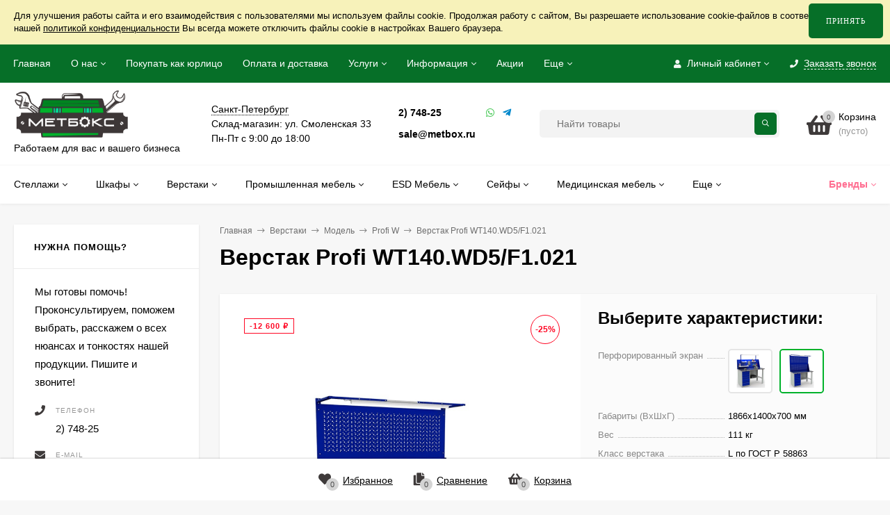

--- FILE ---
content_type: text/css
request_url: https://metbox.ru/wa-data/public/site/themes/mastershop_Metbox/mastershop.custom.css?v1.4.1.55
body_size: 465
content:
/* Правим отступы десктоп корзина */
.product-card__options, .product-card__short-description{
    padding: 0 25px 0px;
}

.product-card__right {

    padding: 20px 0 30px;
}
/* Правим отступы десктоп корзина */

.product-card__gallery {
    justify-content: start;
}

/* 
.popup-content {
    max-width: 743px;
    
}
 */


.decoration {
  text-decoration: none;
  font-size: 15px!important;
}


.kontakty-div {
    box-shadow: 0 1px 3px rgba(0,0,0,.1);
}

.bullets-kontakty {
    width: 100%;
}

.kontakty-pvz{
    margin-top: 1rem;
}

.contact-item__text {
    margin: 0 0 10px 30px;
}

#wa-cart-subtotal, #wa-step-confirm-section > div > form > div > div.wa-total-section > div.wa-item.wa-item-total {
    display: none;
}

.cols-2 .product-tile__outer--large, .cols-2 .promo-tile__outer--large, .cols-3 .product-tile__outer, .cols-3 .promo-tile__outer {
    width: 25%;
    flex: 0 0 25%;
}

.brands-h-logos__item {
    width: 160px;
}


@media (min-width: 1001px) {
    .cols-1 .shop-brand-brands__brand-wrap, .cols-2 .shop-brand-brands__brand-wrap {
        width: 16% !important;
    }
}

--- FILE ---
content_type: application/javascript; charset=UTF-8
request_url: https://dct.mango-office.ru/messengers/35515?callback=mgo45054765394
body_size: 56
content:
mgo45054765394([]);